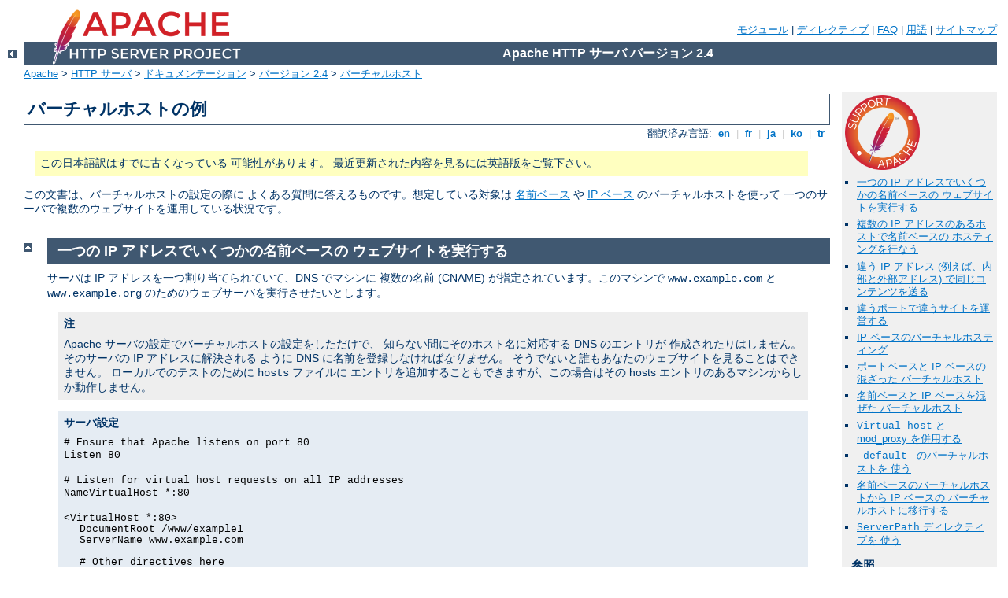

--- FILE ---
content_type: text/html
request_url: http://besthgh.biz/manual/ja/vhosts/examples.html
body_size: 7145
content:
<?xml version="1.0" encoding="UTF-8"?>
<!DOCTYPE html PUBLIC "-//W3C//DTD XHTML 1.0 Strict//EN" "http://www.w3.org/TR/xhtml1/DTD/xhtml1-strict.dtd">
<html xmlns="http://www.w3.org/1999/xhtml" lang="ja" xml:lang="ja"><head>
<meta content="text/html; charset=UTF-8" http-equiv="Content-Type" />
<!--
        XXXXXXXXXXXXXXXXXXXXXXXXXXXXXXXXXXXXXXXXXXXXXXXXXXXXXXXXXXXXXXXXX
              This file is generated from xml source: DO NOT EDIT
        XXXXXXXXXXXXXXXXXXXXXXXXXXXXXXXXXXXXXXXXXXXXXXXXXXXXXXXXXXXXXXXXX
      -->
<title>バーチャルホストの例 - Apache HTTP サーバ バージョン 2.4</title>
<link href="../../style/css/manual.css" rel="stylesheet" media="all" type="text/css" title="Main stylesheet" />
<link href="../../style/css/manual-loose-100pc.css" rel="alternate stylesheet" media="all" type="text/css" title="No Sidebar - Default font size" />
<link href="../../style/css/manual-print.css" rel="stylesheet" media="print" type="text/css" /><link rel="stylesheet" type="text/css" href="../../style/css/prettify.css" />
<script src="../../style/scripts/prettify.min.js" type="text/javascript">
</script>

<link href="../../images/favicon.ico" rel="shortcut icon" /></head>
<body id="manual-page"><div id="page-header">
<p class="menu"><a href="../mod/index.html">モジュール</a> | <a href="../mod/directives.html">ディレクティブ</a> | <a href="http://wiki.apache.org/httpd/FAQ">FAQ</a> | <a href="../glossary.html">用語</a> | <a href="../sitemap.html">サイトマップ</a></p>
<p class="apache">Apache HTTP サーバ バージョン 2.4</p>
<img alt="" src="../../images/feather.png" /></div>
<div class="up"><a href="./index.html"><img title="&lt;-" alt="&lt;-" src="../../images/left.gif" /></a></div>
<div id="path">
<a href="http://www.apache.org/">Apache</a> &gt; <a href="http://httpd.apache.org/">HTTP サーバ</a> &gt; <a href="http://httpd.apache.org/docs/">ドキュメンテーション</a> &gt; <a href="../index.html">バージョン 2.4</a> &gt; <a href="./index.html">バーチャルホスト</a></div><div id="page-content"><div id="preamble"><h1>バーチャルホストの例</h1>
<div class="toplang">
<p><span>翻訳済み言語: </span><a href="../../en/vhosts/examples.html" hreflang="en" rel="alternate" title="English">&nbsp;en&nbsp;</a> |
<a href="../../fr/vhosts/examples.html" hreflang="fr" rel="alternate" title="Français">&nbsp;fr&nbsp;</a> |
<a href="../../ja/vhosts/examples.html" title="Japanese">&nbsp;ja&nbsp;</a> |
<a href="../../ko/vhosts/examples.html" hreflang="ko" rel="alternate" title="Korean">&nbsp;ko&nbsp;</a> |
<a href="../../tr/vhosts/examples.html" hreflang="tr" rel="alternate" title="Türkçe">&nbsp;tr&nbsp;</a></p>
</div>
<div class="outofdate">この日本語訳はすでに古くなっている
            可能性があります。
            最近更新された内容を見るには英語版をご覧下さい。
        </div>


    <p>この文書は、バーチャルホストの設定の際に
    よくある質問に答えるものです。想定している対象は <a href="name-based.html">名前ベース</a> や <a href="ip-based.html">IP ベース</a> のバーチャルホストを使って
    一つのサーバで複数のウェブサイトを運用している状況です。
    </p>

</div>
<div id="quickview"><a href="https://www.apache.org/foundation/contributing.html" class="badge"><img src="../../images/SupportApache-small.png" alt="Support Apache!" /></a><ul id="toc"><li><img alt="" src="../../images/down.gif" /> <a href="#purename">一つの IP アドレスでいくつかの名前ベースの
    ウェブサイトを実行する</a></li>
<li><img alt="" src="../../images/down.gif" /> <a href="#twoips">複数の IP アドレスのあるホストで名前ベースの
    ホスティングを行なう</a></li>
<li><img alt="" src="../../images/down.gif" /> <a href="#intraextra">違う IP アドレス (例えば、内部と外部アドレス)
    で同じコンテンツを送る</a></li>
<li><img alt="" src="../../images/down.gif" /> <a href="#port">違うポートで違うサイトを運営する</a></li>
<li><img alt="" src="../../images/down.gif" /> <a href="#ip">IP ベースのバーチャルホスティング</a></li>
<li><img alt="" src="../../images/down.gif" /> <a href="#ipport">ポートベースと IP ベースの混ざった
    バーチャルホスト</a></li>
<li><img alt="" src="../../images/down.gif" /> <a href="#mixed">名前ベースと IP ベースを混ぜた
    バーチャルホスト</a></li>
<li><img alt="" src="../../images/down.gif" /> <a href="#proxy"><code>Virtual_host</code> と
    mod_proxy を併用する</a></li>
<li><img alt="" src="../../images/down.gif" /> <a href="#default"><code>_default_</code> のバーチャルホストを
    使う</a></li>
<li><img alt="" src="../../images/down.gif" /> <a href="#migrate">名前ベースのバーチャルホストから IP ベースの
    バーチャルホストに移行する</a></li>
<li><img alt="" src="../../images/down.gif" /> <a href="#serverpath"><code>ServerPath</code> ディレクティブを
    使う</a></li>
</ul><h3>参照</h3><ul class="seealso"><li><a href="#comments_section">コメント</a></li></ul></div>
<div class="top"><a href="#page-header"><img alt="top" src="../../images/up.gif" /></a></div>
<div class="section">
<h2><a name="purename" id="purename">一つの IP アドレスでいくつかの名前ベースの
    ウェブサイトを実行する</a></h2>

    <p>サーバは IP アドレスを一つ割り当てられていて、DNS でマシンに
    複数の名前 (CNAME) が指定されています。このマシンで
    <code>www.example.com</code> と <code>www.example.org</code>
    のためのウェブサーバを実行させたいとします。</p>

    <div class="note"><h3>注</h3><p>
          Apache サーバの設定でバーチャルホストの設定をしただけで、
          知らない間にそのホスト名に対応する DNS のエントリが
          作成されたりはしません。そのサーバの IP アドレスに解決される
          ように DNS に名前を登録しなければ<em>なりません</em>。
          そうでないと誰もあなたのウェブサイトを見ることはできません。
          ローカルでのテストのために <code>hosts</code> ファイルに
          エントリを追加することもできますが、この場合はその
          hosts エントリのあるマシンからしか動作しません。</p>
    </div>

    <div class="example"><h3>サーバ設定</h3><p><code>
    

    # Ensure that Apache listens on port 80<br />
    Listen 80<br />
    <br />
    # Listen for virtual host requests on all IP addresses<br />
    NameVirtualHost *:80<br />
    <br />
    &lt;VirtualHost *:80&gt;<br />
    <span class="indent">
      DocumentRoot /www/example1<br />
      ServerName www.example.com<br />
      <br />
      # Other directives here<br />
      <br />
    </span>
    &lt;/VirtualHost&gt;<br />
    <br />
    &lt;VirtualHost *:80&gt;<br />
    <span class="indent">
      DocumentRoot /www/example2<br />
      ServerName www.example.org<br />
      <br />
      # Other directives here<br />
      <br />
    </span>
    &lt;/VirtualHost&gt;
    </code></p></div>

    <p>アスタリスクはすべてのアドレスにマッチしますので、主サーバは
    リクエストを扱いません。<code>www.example.com</code> は
    最初にあるため、優先順位は一番高くなり、<cite>default</cite> もしくは
    <cite>primary</cite>  のサーバと考えることができます。つまり、リクエストが
    どの <code>ServerName</code> ディレクティブにもマッチしない場合、
    一番最初の <code>VirtualHost</code> により扱われます。</p>

    <div class="note"><h3>注</h3>

          <p><code>*</code> をシステムの実際の IP アドレスに置き換える
          こともできます。その場合は <code>VirtualHost</code> の引数は
          <code>NameVirtualHost</code> の引数と同じに<em>しなければなりません
          </em>:</p>

            <div class="example"><p><code>
            NameVirtualHost 172.20.30.40<br />
            <br />
            &lt;VirtualHost 172.20.30.40&gt;<br />
             # etc ...
            </code></p></div>

          <p>しかし、IP アドレスが予測不可能なシステム
          ――例えばプロバイダから動的に IP アドレスを取得して何らかの
          ダイナミック DNS を使っている場合など――においては、<code>*</code> 
          指定はさらに便利です。<code>*</code> はすべての IP アドレスに
          マッチしますので、この設定にしておけば IP アドレスが変更されても
          設定変更せずに動作します。</p>
    </div>

    <p>名前ベースのバーチャルホスティングではほぼすべての状況で、
    上記の設定で希望の設定になっていることでしょう。
    実際この設定が動作しないのは、IP アドレスやポートの違いによって
    違うコンテンツを送るときだけです。</p>

    </div><div class="top"><a href="#page-header"><img alt="top" src="../../images/up.gif" /></a></div>
<div class="section">
<h2><a name="twoips" id="twoips">複数の IP アドレスのあるホストで名前ベースの
    ホスティングを行なう</a></h2>
 
    <div class="note">
    <h3>注</h3><p>ここで説明されている方法は IP アドレスが
    何個あっても同様にできます。</p>
    </div>

    <p>サーバには二つ IP アドレスがついています。一つ目
    (<code>172.20.30.40</code>) では主サーバ 
    <code>server.domain.com</code> を扱い、もう一方
    (<code>172.20.30.50</code>) では二つかそれ以上の数の
    バーチャルホストを扱います。</p>

    <div class="example"><h3>サーバの設定</h3><p><code>
    

    Listen 80<br />
    <br />
    # This is the "main" server running on 172.20.30.40<br />
    ServerName server.domain.com<br />
    DocumentRoot /www/mainserver<br />
    <br />
    # This is the other address<br />
    NameVirtualHost 172.20.30.50<br />
    <br />
    &lt;VirtualHost 172.20.30.50&gt;<br />
    <span class="indent">
        DocumentRoot /www/example1<br />
        ServerName www.example.com<br />
        <br />
        # Other directives here ...<br />
        <br />
    </span>
    &lt;/VirtualHost&gt;<br />
    <br />
    &lt;VirtualHost 172.20.30.50&gt;<br />
    <span class="indent">
        DocumentRoot /www/example2<br />
        ServerName www.example.org<br />
        <br />
        # Other directives here ...<br />
        <br />
    </span>
    &lt;/VirtualHost&gt;
    </code></p></div>

    <p><code>172.20.30.50</code> 以外のアドレスへのリクエストは主サーバ
    が扱います。<code>172.20.30.50</code> への、未知のホスト名または
    <code>Host:</code> ヘッダなしのリクエストは <code>www.example.com</code>
    が扱います。</p>

    </div><div class="top"><a href="#page-header"><img alt="top" src="../../images/up.gif" /></a></div>
<div class="section">
<h2><a name="intraextra" id="intraextra">違う IP アドレス (例えば、内部と外部アドレス)
    で同じコンテンツを送る</a></h2>

    <p>サーバマシンは IP アドレスを二つ (<code>192.168.1.1</code>
    と <code>172.20.30.40</code>) 持っています。このマシンは内部
    (イントラネット) と 外部 (インターネット) のネットワークの間に
    あります。<code>server.example.com</code> はネットワークの外からは
    外部アドレス (<code>172.20.30.40</code>) として解決されますが、
    ネットワークの中からは内部アドレス (<code>192.168.1.1</code>) 
    として解決されます。</p>

    <p><code>VirtualHost</code> 一つだけでサーバが内部のリクエストと
    外部のリクエストの両方に同じコンテンツで応答するようにできます。</p>

    <div class="example"><h3>サーバの設定</h3><p><code>
    

    NameVirtualHost 192.168.1.1<br />
    NameVirtualHost 172.20.30.40<br />
    <br />
    &lt;VirtualHost 192.168.1.1 172.20.30.40&gt;<br />
    <span class="indent">
        DocumentRoot /www/server1<br />
        ServerName server.example.com<br />
        ServerAlias server<br />
    </span>
    &lt;/VirtualHost&gt;
    </code></p></div>

    <p>これでどちらのネットワークからのリクエストも同じ <code>VirtualHost</code>
    で扱われるようになります。</p>

    <div class="note"><h3>注:</h3><p>内部ネットワークでは完全なホスト名の
          <code>server.example.com</code> の代わりに、単に <code>server</code>
          を使うことができます。</p>

          <p>上の例では、IP アドレスのリストを、すべてのアドレスに
           同じコンテンツで応答する <code>*</code> に置き換えられます。</p>
    </div>

    </div><div class="top"><a href="#page-header"><img alt="top" src="../../images/up.gif" /></a></div>
<div class="section">
<h2><a name="port" id="port">違うポートで違うサイトを運営する</a></h2>

    <p>同じ IP に複数のドメインがあり、さらに複数のポートを使って
    リクエストを扱いたいときがあります。"NameVirtualHost" タグの中で
    ポートを定義することで、これを動作させられます。
    NameVirtualHost name:port 無しや Listen ディレクティブで
    &lt;VirtualHost name:port&gt; を使おうとしても、その設定は動作しません。</p>

    <div class="example"><h3>サーバの設定</h3><p><code>
    

    Listen 80<br />
    Listen 8080<br />
    <br />
    NameVirtualHost 172.20.30.40:80<br />
    NameVirtualHost 172.20.30.40:8080<br />
    <br />
    &lt;VirtualHost 172.20.30.40:80&gt;<br />
    <span class="indent">
        ServerName www.example.com<br />
        DocumentRoot /www/domain-80<br />
    </span>
    &lt;/VirtualHost&gt;<br />
    <br />
    &lt;VirtualHost 172.20.30.40:8080&gt;<br />
    <span class="indent">
        ServerName www.example.com<br />
        DocumentRoot /www/domain-8080<br />
    </span>
    &lt;/VirtualHost&gt;<br />
    <br />
    &lt;VirtualHost 172.20.30.40:80&gt;<br />
    <span class="indent">
        ServerName www.example.org<br />
        DocumentRoot /www/otherdomain-80<br />
    </span>
    &lt;/VirtualHost&gt;<br />
    <br />
    &lt;VirtualHost 172.20.30.40:8080&gt;<br />
    <span class="indent">
        ServerName www.example.org<br />
        DocumentRoot /www/otherdomain-8080<br />
    </span>
    &lt;/VirtualHost&gt;
    </code></p></div>

    </div><div class="top"><a href="#page-header"><img alt="top" src="../../images/up.gif" /></a></div>
<div class="section">
<h2><a name="ip" id="ip">IP ベースのバーチャルホスティング</a></h2>

    <p>サーバは <code>www.example.com</code> と <code>www.example.org</code>
    にそれぞれ解決される、二つの IP アドレス (<code>172.20.30.40</code> と
    <code>172.20.30.50</code>) があります。</p>

    <div class="example"><h3>サーバの設定</h3><p><code>
    

    Listen 80<br />
    <br />
    &lt;VirtualHost 172.20.30.40&gt;<br />
    <span class="indent">
        DocumentRoot /www/example1<br />
        ServerName www.example.com<br />
    </span>
    &lt;/VirtualHost&gt;<br />
    <br />
    &lt;VirtualHost 172.20.30.50&gt;<br />
    <span class="indent">
        DocumentRoot /www/example2<br />
        ServerName www.example.org<br />
    </span>
    &lt;/VirtualHost&gt;
    </code></p></div>

    <p><code>&lt;VirtualHost&gt;</code> ディレクティブのどれでも
    指定されていないアドレス (例えば <code>localhost</code>) は、
    主サーバがあればそこに行きます。</p>

    </div><div class="top"><a href="#page-header"><img alt="top" src="../../images/up.gif" /></a></div>
<div class="section">
<h2><a name="ipport" id="ipport">ポートベースと IP ベースの混ざった
    バーチャルホスト</a></h2>

    <p>サーバマシンはそれぞれ <code>www.example.com</code> と
    <code>www.example.org</code> にそれぞれ解決される、IP アドレスを二つ
    (<code>172.20.30.40</code> と <code>172.20.30.50</code>) 持っています。
    どちらもポート 80 と 8080 でホストを走らせます。</p>

    <div class="example"><h3>サーバの設定</h3><p><code>
    

    Listen 172.20.30.40:80<br />
    Listen 172.20.30.40:8080<br />
    Listen 172.20.30.50:80<br />
    Listen 172.20.30.50:8080<br />
    <br />
    &lt;VirtualHost 172.20.30.40:80&gt;<br />
    <span class="indent">
        DocumentRoot /www/example1-80<br />
        ServerName www.example.com<br />
    </span>
    &lt;/VirtualHost&gt;<br />
    <br />
    &lt;VirtualHost 172.20.30.40:8080&gt;<br />
    <span class="indent">
        DocumentRoot /www/example1-8080<br />
        ServerName www.example.com<br />
    </span>
    &lt;/VirtualHost&gt;<br />
    <br />
    &lt;VirtualHost 172.20.30.50:80&gt;<br />
    <span class="indent">
        DocumentRoot /www/example2-80<br />
        ServerName www.example.org<br />
    </span>
    &lt;/VirtualHost&gt;<br />
    <br />
    &lt;VirtualHost 172.20.30.50:8080&gt;<br />
    <span class="indent">
        DocumentRoot /www/example2-8080<br />
        ServerName www.example.org<br />
    </span>
    &lt;/VirtualHost&gt;
    </code></p></div>

    </div><div class="top"><a href="#page-header"><img alt="top" src="../../images/up.gif" /></a></div>
<div class="section">
<h2><a name="mixed" id="mixed">名前ベースと IP ベースを混ぜた
    バーチャルホスト</a></h2>

    <p>いくつかのマシンでは名前ベースの、その他では IP ベースのバーチャル
    ホストをします。</p>

    <div class="example"><h3>サーバの設定</h3><p><code>
    

    Listen 80<br />
    <br />
    NameVirtualHost 172.20.30.40<br />
    <br />
    &lt;VirtualHost 172.20.30.40&gt;<br />
    <span class="indent">
        DocumentRoot /www/example1<br />
        ServerName www.example.com<br />
    </span>
    &lt;/VirtualHost&gt;<br />
    <br />
    &lt;VirtualHost 172.20.30.40&gt;<br />
    <span class="indent">
        DocumentRoot /www/example2<br />
        ServerName www.example.org<br />
    </span>
    &lt;/VirtualHost&gt;<br />
    <br />
    &lt;VirtualHost 172.20.30.40&gt;<br />
    <span class="indent">
        DocumentRoot /www/example3<br />
        ServerName www.example3.net<br />
    </span>
    &lt;/VirtualHost&gt;<br />
    <br />
    # IP-based<br />
    &lt;VirtualHost 172.20.30.50&gt;<br />
    <span class="indent">
        DocumentRoot /www/example4<br />
        ServerName www.example4.edu<br />
    </span>
    &lt;/VirtualHost&gt;<br />
    <br />
    &lt;VirtualHost 172.20.30.60&gt;<br />
    <span class="indent">
        DocumentRoot /www/example5<br />
        ServerName www.example5.gov<br />
    </span>
    &lt;/VirtualHost&gt;
    </code></p></div>

    </div><div class="top"><a href="#page-header"><img alt="top" src="../../images/up.gif" /></a></div>
<div class="section">
<h2><a name="proxy" id="proxy"><code>Virtual_host</code> と
    mod_proxy を併用する</a></h2>

    <p>次の例は、フロント側のバーチャルホストで他のマシンへプロクシします。
    例では <code>192.168.111.2</code> のマシンではバーチャルホスト名は
    同じ名前で設定されています。複数のホスト名を一台のマシンにプロクシする
    場合は、<code class="directive"><a href="../mod/mod_proxy.html#proxypreservehost on">ProxyPreserveHost On</a></code>
    ディレクティブを使って、希望のホスト名を渡せるようになります。
    </p>

    <div class="example"><p><code>
    &lt;VirtualHost *:*&gt;<br />
        ProxyPreserveHost On<br />
        ProxyPass / http://192.168.111.2/<br />
        ProxyPassReverse / http://192.168.111.2/<br />
        ServerName hostname.example.com<br />
    &lt;/VirtualHost&gt;
    </code></p></div>

    </div><div class="top"><a href="#page-header"><img alt="top" src="../../images/up.gif" /></a></div>
<div class="section">
<h2><a name="default" id="default"><code>_default_</code> のバーチャルホストを
    使う</a></h2> 

    <h3><a name="defaultallports" id="defaultallports">すべてのポートに対する
    <code>_default_</code> バーチャルホスト</a></h3>

    <p>未指定の IP アドレスとポート、<em>つまり</em>他のバーチャルホストに
    使われていないアドレスとポートの組み合わせ、への<em>すべての</em>リクエストを
    受け取ります。</p>

    <div class="example"><h3>サーバの設定</h3><p><code>
    

    &lt;VirtualHost _default_:*&gt;<br />
    <span class="indent">
        DocumentRoot /www/default<br />
    </span>
    &lt;/VirtualHost&gt;
    </code></p></div>

    <p>このようにワイルドカードのポートでデフォルトのバーチャルホストを
    指定すると、主サーバにリクエストが行くのを防げます。</p>

    <p>デフォルトのバーチャルホストは名前ベースのバーチャルホストに
    使われているアドレスとポートの組に送られたリクエストを扱うことは
    ありません。リクエストが不明な <code>Host:</code> ヘッダやその
    ヘッダがなかったりする場合は基本名前ベースバーチャルホスト (その
    アドレスとポートで設定ファイル中で最初のバーチャルホスト) により
    扱われます。</p>

    <p>どんなリクエストでも <code class="directive"><a href="../mod/mod_alias.html#aliasmatch">AliasMatch</a></code>
    や <code class="directive"><a href="../mod/mod_rewrite.html#rewriterule">RewriteRule</a></code> を使って
    単一の情報ページ (やスクリプト) に書き換えることができます。</p>
    

    <h3><a name="defaultdifferentports" id="defaultdifferentports">違うポートのための
    <code>_default_</code> バーチャルホスト</a></h3>

    <p>一つめの設定とほぼ同じですが、サーバは複数のポートを listen しており、
    80 番ポートに対して二つめの <code>_default_</code> バーチャルホストを
    設定したい場合です。</p>

    <div class="example"><h3>サーバの設定</h3><p><code>
    

    &lt;VirtualHost _default_:80&gt;<br />
    <span class="indent">
        DocumentRoot /www/default80<br />
        # ...<br />
    </span>
    &lt;/VirtualHost&gt;<br />
    <br />
    &lt;VirtualHost _default_:*&gt;<br />
    <span class="indent">
        DocumentRoot /www/default<br />
        # ...<br />
    </span>
    &lt;/VirtualHost&gt;
    </code></p></div>

    <p>80 番ポートのデフォルトバーチャルホスト (ワイルドカードポートの
    デフォルトバーチャルホストよりも前に書かれていなければ<em>なりません</em>) は
    未指定の IP アドレスに送られたすべてのリクエストを扱います。
    主サーバはリクエストを扱いません。</p>
    

    <h3><a name="defaultoneport" id="defaultoneport">一つのポートに対してだけの
    <code>_default_</code> バーチャルホスト</a></h3>

    <p>80 番ポートにはデフォルトのバーチャルホストが必要で、他の
    バーチャルホストはデフォルトが必要ない場合です。</p>

    <div class="example"><h3>サーバの設定</h3><p><code>
    

    &lt;VirtualHost _default_:80&gt;<br />
    DocumentRoot /www/default<br />
    ...<br />
    &lt;/VirtualHost&gt;
    </code></p></div>

    <p>80 番ポートへのアドレス未指定のリクエストはデフォルトのバーチャル
    ホストから送られます。他の未指定のアドレスとポートへのリクエストは
    主サーバから送られます。</p>
    

  </div><div class="top"><a href="#page-header"><img alt="top" src="../../images/up.gif" /></a></div>
<div class="section">
<h2><a name="migrate" id="migrate">名前ベースのバーチャルホストから IP ベースの
    バーチャルホストに移行する</a></h2>

    <p>ホスト名が名前 <code>www.example.org</code> のバーチャルホスト
    (<a href="#name">名前ベース</a>の例の 2 番目の設定) が専用の IP アドレスを
    得たとします。名前ベースのバーチャルホストの古い IP アドレスを
    キャッシュしているネームサーバやプロキシのために移行期間中は両方の
    バーチャルホストを提供したいとします。</p>

    <p>答は簡単です。単に新しい IP アドレス (<code>172.20.30.50</code>)
    を <code>VirtualHost</code> ディレクティブに追加することで
    できます。</p>
  
    <div class="example"><h3>サーバ設定</h3><p><code>
    

    Listen 80<br />
    ServerName www.example.com<br />
    DocumentRoot /www/example1<br />
    <br />
    NameVirtualHost 172.20.30.40<br />
    <br />
    &lt;VirtualHost 172.20.30.40 172.20.30.50&gt;<br />
    <span class="indent">
        DocumentRoot /www/example2<br />
        ServerName www.example.org<br />
        # ...<br />
    </span>
    &lt;/VirtualHost&gt;<br />
    <br />
    &lt;VirtualHost 172.20.30.40&gt;<br />
    <span class="indent">
        DocumentRoot /www/example3<br />
        ServerName www.example.net<br />
        ServerAlias *.example.net<br />
        # ...<br />
    </span>
    &lt;/VirtualHost&gt;
    </code></p></div>

    <p>このバーチャルホストは新しいアドレス (IP ベースのバーチャルホストとして)
    と古いアドレス(名前ベースのバーチャルホストとして) の両方から
    アクセスできます。</p>

    </div><div class="top"><a href="#page-header"><img alt="top" src="../../images/up.gif" /></a></div>
<div class="section">
<h2><a name="serverpath" id="serverpath"><code>ServerPath</code> ディレクティブを
    使う</a></h2>

    <p>名前ベースのバーチャルホストが二つあるサーバがあるとします。
    正しいバーチャルホストを得るためにはクライアントは正しい
    <code>Host:</code> ヘッダを送らなければなりません。
    古い HTTP/1.0 はそのようなヘッダを送らないので、Apache はクライアントが
    どのバーチャルホストを意図したのかさっぱりわかりません
    (なので、主バーチャルホストでリクエストを扱います)。
    可能な限りの下位互換性を得るため、名前ベースのバーチャルホストの
    URL 接頭辞へのリンクの書かれたページを返す、
    主バーチャルホストが作成されます。</p>

    <div class="example"><h3>サーバの設定</h3><p><code>
    

    NameVirtualHost 172.20.30.40<br />
    <br />
    &lt;VirtualHost 172.20.30.40&gt;<br />
    <span class="indent">
        # primary vhost<br />
        DocumentRoot /www/subdomain<br />
        RewriteEngine On<br />
        RewriteRule ^/.* /www/subdomain/index.html<br />
        # ...<br />
    </span>
    &lt;/VirtualHost&gt;<br />
    <br />
    &lt;VirtualHost 172.20.30.40&gt;<br />
    DocumentRoot /www/subdomain/sub1<br />
    <span class="indent">
        ServerName www.sub1.domain.tld<br />
        ServerPath /sub1/<br />
        RewriteEngine On<br />
        RewriteRule ^(/sub1/.*) /www/subdomain$1<br />
        # ...<br />
    </span>
    &lt;/VirtualHost&gt;<br />
    <br />
    &lt;VirtualHost 172.20.30.40&gt;<br />
    <span class="indent">
        DocumentRoot /www/subdomain/sub2<br />
        ServerName www.sub2.domain.tld<br />
        ServerPath /sub2/<br />
        RewriteEngine On<br />
        RewriteRule ^(/sub2/.*) /www/subdomain$1<br />
        # ...<br />
    </span>
    &lt;/VirtualHost&gt;
    </code></p></div>

    <p><code class="directive"><a href="../mod/core.html#serverpath">ServerPath</a></code> ディレクティブの設定に
    より、URL <code>http://www.sub1.domain.tld/sub1/</code> は
    <em>常に</em> sub1-vhost により扱われます。URL
    <code>http://www.sub1.domain.tld/</code> へのリクエストは
    クライアントが正しい <code>Host:</code> ヘッダを送ったときにのみ
    sub1-vhost から送られます。<code>Host:</code> ヘッダがなければ
    クライアントは主ホストの情報ページを得ます。</p>

    <p>一つ奇妙な動作をする点があることは覚えておいてください。
    <code>http://www.sub2.domain.tld/sub1/</code> へのリクエストも
    <code>Host:</code> ヘッダがなければ sub1-vhost により扱われます。</p>

    <p>正しい <code>Host:</code> ヘッダを送ったクライアントはどちらの
    URL、<em>つまり</em>接頭辞がある方も無い方も使えるように
    <code class="directive"><a href="../mod/mod_rewrite.html#rewriterule">RewriteRule</a></code> ディレクティブが
    使われています。</p>
  </div></div>
<div class="bottomlang">
<p><span>翻訳済み言語: </span><a href="../../en/vhosts/examples.html" hreflang="en" rel="alternate" title="English">&nbsp;en&nbsp;</a> |
<a href="../../fr/vhosts/examples.html" hreflang="fr" rel="alternate" title="Français">&nbsp;fr&nbsp;</a> |
<a href="../../ja/vhosts/examples.html" title="Japanese">&nbsp;ja&nbsp;</a> |
<a href="../../ko/vhosts/examples.html" hreflang="ko" rel="alternate" title="Korean">&nbsp;ko&nbsp;</a> |
<a href="../../tr/vhosts/examples.html" hreflang="tr" rel="alternate" title="Türkçe">&nbsp;tr&nbsp;</a></p>
</div><div class="top"><a href="#page-header"><img src="../../images/up.gif" alt="top" /></a></div><div class="section"><h2><a id="comments_section" name="comments_section">コメント</a></h2><div class="warning"><strong>Notice:</strong><br />This is not a Q&amp;A section. Comments placed here should be pointed towards suggestions on improving the documentation or server, and may be removed by our moderators if they are either implemented or considered invalid/off-topic. Questions on how to manage the Apache HTTP Server should be directed at either our IRC channel, #httpd, on Libera.chat, or sent to our <a href="https://httpd.apache.org/lists.html">mailing lists</a>.</div>
<script type="text/javascript"><!--//--><![CDATA[//><!--
var comments_shortname = 'httpd';
var comments_identifier = 'http://httpd.apache.org/docs/2.4/vhosts/examples.html';
(function(w, d) {
    if (w.location.hostname.toLowerCase() == "httpd.apache.org") {
        d.write('<div id="comments_thread"><\/div>');
        var s = d.createElement('script');
        s.type = 'text/javascript';
        s.async = true;
        s.src = 'https://comments.apache.org/show_comments.lua?site=' + comments_shortname + '&page=' + comments_identifier;
        (d.getElementsByTagName('head')[0] || d.getElementsByTagName('body')[0]).appendChild(s);
    }
    else { 
        d.write('<div id="comments_thread">Comments are disabled for this page at the moment.<\/div>');
    }
})(window, document);
//--><!]]></script></div><div id="footer">
<p class="apache">Copyright 2025 The Apache Software Foundation.<br />この文書は <a href="http://www.apache.org/licenses/LICENSE-2.0">Apache License, Version 2.0</a> のライセンスで提供されています。.</p>
<p class="menu"><a href="../mod/index.html">モジュール</a> | <a href="../mod/directives.html">ディレクティブ</a> | <a href="http://wiki.apache.org/httpd/FAQ">FAQ</a> | <a href="../glossary.html">用語</a> | <a href="../sitemap.html">サイトマップ</a></p></div><script type="text/javascript"><!--//--><![CDATA[//><!--
if (typeof(prettyPrint) !== 'undefined') {
    prettyPrint();
}
//--><!]]></script>
</body></html>